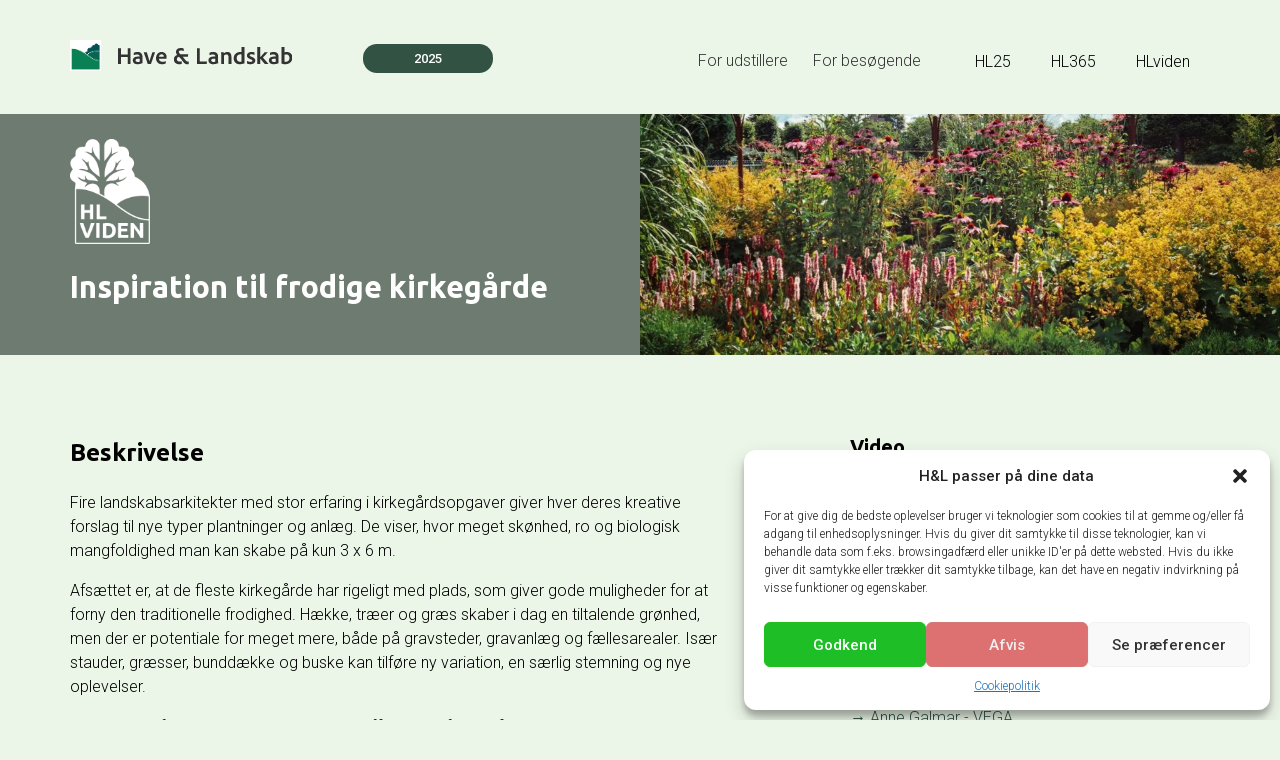

--- FILE ---
content_type: text/html; charset=UTF-8
request_url: https://www.haveoglandskab.dk/viden/inspiration-til-frodige-kirkegaarde/
body_size: 10524
content:
<!doctype html><html lang="da-DK"><head><meta charset="utf-8"><meta http-equiv="x-ua-compatible" content="ie=edge"><meta name="viewport" content="width=device-width, initial-scale=1"><meta name='robots' content='index, follow, max-image-preview:large, max-snippet:-1, max-video-preview:-1' /><style>img:is([sizes="auto" i],[sizes^="auto," i]){contain-intrinsic-size:3000px 1500px}</style><title>Inspiration til frodige kirkegårde - Have&amp;Landskab</title><link rel="canonical" href="https://www.haveoglandskab.dk/viden/inspiration-til-frodige-kirkegaarde/" /><meta property="og:locale" content="da_DK" /><meta property="og:type" content="article" /><meta property="og:title" content="Inspiration til frodige kirkegårde - Have&amp;Landskab" /><meta property="og:description" content="Fire landskabsarkitekter med stor erfaring i kirkegårdsopgaver giver hver deres kreative forslag til nye typer plantninger og anlæg. De viser, hvor meget skønhed, ro og biologisk mangfoldighed man kan skabe på kun 3 x 6 m. Afsættet er, at de... Læs mere" /><meta property="og:url" content="https://www.haveoglandskab.dk/viden/inspiration-til-frodige-kirkegaarde/" /><meta property="og:site_name" content="Have&amp;Landskab" /><meta property="article:modified_time" content="2023-09-16T06:44:17+00:00" /><meta property="og:image" content="https://www.haveoglandskab.dk/wp-content/uploads/2023/06/Ribe-kirkegaard2.jpg" /><meta property="og:image:width" content="1920" /><meta property="og:image:height" content="806" /><meta property="og:image:type" content="image/jpeg" /><meta name="twitter:card" content="summary_large_image" /><meta name="twitter:label1" content="Estimeret læsetid" /><meta name="twitter:data1" content="1 minut" /> <script type="application/ld+json" class="yoast-schema-graph">{"@context":"https://schema.org","@graph":[{"@type":"WebPage","@id":"https://www.haveoglandskab.dk/viden/inspiration-til-frodige-kirkegaarde/","url":"https://www.haveoglandskab.dk/viden/inspiration-til-frodige-kirkegaarde/","name":"Inspiration til frodige kirkegårde - Have&amp;Landskab","isPartOf":{"@id":"https://www.haveoglandskab.dk/#website"},"primaryImageOfPage":{"@id":"https://www.haveoglandskab.dk/viden/inspiration-til-frodige-kirkegaarde/#primaryimage"},"image":{"@id":"https://www.haveoglandskab.dk/viden/inspiration-til-frodige-kirkegaarde/#primaryimage"},"thumbnailUrl":"https://www.haveoglandskab.dk/wp-content/uploads/2023/06/Ribe-kirkegaard2.jpg","datePublished":"2023-08-02T16:49:40+00:00","dateModified":"2023-09-16T06:44:17+00:00","breadcrumb":{"@id":"https://www.haveoglandskab.dk/viden/inspiration-til-frodige-kirkegaarde/#breadcrumb"},"inLanguage":"da-DK","potentialAction":[{"@type":"ReadAction","target":["https://www.haveoglandskab.dk/viden/inspiration-til-frodige-kirkegaarde/"]}]},{"@type":"ImageObject","inLanguage":"da-DK","@id":"https://www.haveoglandskab.dk/viden/inspiration-til-frodige-kirkegaarde/#primaryimage","url":"https://www.haveoglandskab.dk/wp-content/uploads/2023/06/Ribe-kirkegaard2.jpg","contentUrl":"https://www.haveoglandskab.dk/wp-content/uploads/2023/06/Ribe-kirkegaard2.jpg","width":1920,"height":806},{"@type":"BreadcrumbList","@id":"https://www.haveoglandskab.dk/viden/inspiration-til-frodige-kirkegaarde/#breadcrumb","itemListElement":[{"@type":"ListItem","position":1,"name":"Home","item":"https://www.haveoglandskab.dk/"},{"@type":"ListItem","position":2,"name":"Viden for fagfolk","item":"https://www.haveoglandskab.dk/viden/"},{"@type":"ListItem","position":3,"name":"Inspiration til frodige kirkegårde"}]},{"@type":"WebSite","@id":"https://www.haveoglandskab.dk/#website","url":"https://www.haveoglandskab.dk/","name":"Have & Landskab","description":"Danmarks største fagudstilling for den grønne branche","potentialAction":[{"@type":"SearchAction","target":{"@type":"EntryPoint","urlTemplate":"https://www.haveoglandskab.dk/?s={search_term_string}"},"query-input":{"@type":"PropertyValueSpecification","valueRequired":true,"valueName":"search_term_string"}}],"inLanguage":"da-DK"}]}</script> <link rel='dns-prefetch' href='//cdnjs.cloudflare.com' /><link data-optimized="1" rel='stylesheet' id='wp-block-library-css' href='https://www.haveoglandskab.dk/wp-content/litespeed/css/0dd66c056179480bf3b90cbf34924206.css?ver=3ab8e' type='text/css' media='all' /><style id='classic-theme-styles-inline-css' type='text/css'>/*! This file is auto-generated */
.wp-block-button__link{color:#fff;background-color:#32373c;border-radius:9999px;box-shadow:none;text-decoration:none;padding:calc(.667em + 2px) calc(1.333em + 2px);font-size:1.125em}.wp-block-file__button{background:#32373c;color:#fff;text-decoration:none}</style><style id='global-styles-inline-css' type='text/css'>:root{--wp--preset--aspect-ratio--square:1;--wp--preset--aspect-ratio--4-3:4/3;--wp--preset--aspect-ratio--3-4:3/4;--wp--preset--aspect-ratio--3-2:3/2;--wp--preset--aspect-ratio--2-3:2/3;--wp--preset--aspect-ratio--16-9:16/9;--wp--preset--aspect-ratio--9-16:9/16;--wp--preset--color--black:#000;--wp--preset--color--cyan-bluish-gray:#abb8c3;--wp--preset--color--white:#fff;--wp--preset--color--pale-pink:#f78da7;--wp--preset--color--vivid-red:#cf2e2e;--wp--preset--color--luminous-vivid-orange:#ff6900;--wp--preset--color--luminous-vivid-amber:#fcb900;--wp--preset--color--light-green-cyan:#7bdcb5;--wp--preset--color--vivid-green-cyan:#00d084;--wp--preset--color--pale-cyan-blue:#8ed1fc;--wp--preset--color--vivid-cyan-blue:#0693e3;--wp--preset--color--vivid-purple:#9b51e0;--wp--preset--gradient--vivid-cyan-blue-to-vivid-purple:linear-gradient(135deg,rgba(6,147,227,1) 0%,#9b51e0 100%);--wp--preset--gradient--light-green-cyan-to-vivid-green-cyan:linear-gradient(135deg,#7adcb4 0%,#00d082 100%);--wp--preset--gradient--luminous-vivid-amber-to-luminous-vivid-orange:linear-gradient(135deg,rgba(252,185,0,1) 0%,rgba(255,105,0,1) 100%);--wp--preset--gradient--luminous-vivid-orange-to-vivid-red:linear-gradient(135deg,rgba(255,105,0,1) 0%,#cf2e2e 100%);--wp--preset--gradient--very-light-gray-to-cyan-bluish-gray:linear-gradient(135deg,#eee 0%,#a9b8c3 100%);--wp--preset--gradient--cool-to-warm-spectrum:linear-gradient(135deg,#4aeadc 0%,#9778d1 20%,#cf2aba 40%,#ee2c82 60%,#fb6962 80%,#fef84c 100%);--wp--preset--gradient--blush-light-purple:linear-gradient(135deg,#ffceec 0%,#9896f0 100%);--wp--preset--gradient--blush-bordeaux:linear-gradient(135deg,#fecda5 0%,#fe2d2d 50%,#6b003e 100%);--wp--preset--gradient--luminous-dusk:linear-gradient(135deg,#ffcb70 0%,#c751c0 50%,#4158d0 100%);--wp--preset--gradient--pale-ocean:linear-gradient(135deg,#fff5cb 0%,#b6e3d4 50%,#33a7b5 100%);--wp--preset--gradient--electric-grass:linear-gradient(135deg,#caf880 0%,#71ce7e 100%);--wp--preset--gradient--midnight:linear-gradient(135deg,#020381 0%,#2874fc 100%);--wp--preset--font-size--small:13px;--wp--preset--font-size--medium:20px;--wp--preset--font-size--large:36px;--wp--preset--font-size--x-large:42px;--wp--preset--spacing--20:.44rem;--wp--preset--spacing--30:.67rem;--wp--preset--spacing--40:1rem;--wp--preset--spacing--50:1.5rem;--wp--preset--spacing--60:2.25rem;--wp--preset--spacing--70:3.38rem;--wp--preset--spacing--80:5.06rem;--wp--preset--shadow--natural:6px 6px 9px rgba(0,0,0,.2);--wp--preset--shadow--deep:12px 12px 50px rgba(0,0,0,.4);--wp--preset--shadow--sharp:6px 6px 0px rgba(0,0,0,.2);--wp--preset--shadow--outlined:6px 6px 0px -3px rgba(255,255,255,1),6px 6px rgba(0,0,0,1);--wp--preset--shadow--crisp:6px 6px 0px rgba(0,0,0,1)}:where(.is-layout-flex){gap:.5em}:where(.is-layout-grid){gap:.5em}body .is-layout-flex{display:flex}.is-layout-flex{flex-wrap:wrap;align-items:center}.is-layout-flex>:is(*,div){margin:0}body .is-layout-grid{display:grid}.is-layout-grid>:is(*,div){margin:0}:where(.wp-block-columns.is-layout-flex){gap:2em}:where(.wp-block-columns.is-layout-grid){gap:2em}:where(.wp-block-post-template.is-layout-flex){gap:1.25em}:where(.wp-block-post-template.is-layout-grid){gap:1.25em}.has-black-color{color:var(--wp--preset--color--black) !important}.has-cyan-bluish-gray-color{color:var(--wp--preset--color--cyan-bluish-gray) !important}.has-white-color{color:var(--wp--preset--color--white) !important}.has-pale-pink-color{color:var(--wp--preset--color--pale-pink) !important}.has-vivid-red-color{color:var(--wp--preset--color--vivid-red) !important}.has-luminous-vivid-orange-color{color:var(--wp--preset--color--luminous-vivid-orange) !important}.has-luminous-vivid-amber-color{color:var(--wp--preset--color--luminous-vivid-amber) !important}.has-light-green-cyan-color{color:var(--wp--preset--color--light-green-cyan) !important}.has-vivid-green-cyan-color{color:var(--wp--preset--color--vivid-green-cyan) !important}.has-pale-cyan-blue-color{color:var(--wp--preset--color--pale-cyan-blue) !important}.has-vivid-cyan-blue-color{color:var(--wp--preset--color--vivid-cyan-blue) !important}.has-vivid-purple-color{color:var(--wp--preset--color--vivid-purple) !important}.has-black-background-color{background-color:var(--wp--preset--color--black) !important}.has-cyan-bluish-gray-background-color{background-color:var(--wp--preset--color--cyan-bluish-gray) !important}.has-white-background-color{background-color:var(--wp--preset--color--white) !important}.has-pale-pink-background-color{background-color:var(--wp--preset--color--pale-pink) !important}.has-vivid-red-background-color{background-color:var(--wp--preset--color--vivid-red) !important}.has-luminous-vivid-orange-background-color{background-color:var(--wp--preset--color--luminous-vivid-orange) !important}.has-luminous-vivid-amber-background-color{background-color:var(--wp--preset--color--luminous-vivid-amber) !important}.has-light-green-cyan-background-color{background-color:var(--wp--preset--color--light-green-cyan) !important}.has-vivid-green-cyan-background-color{background-color:var(--wp--preset--color--vivid-green-cyan) !important}.has-pale-cyan-blue-background-color{background-color:var(--wp--preset--color--pale-cyan-blue) !important}.has-vivid-cyan-blue-background-color{background-color:var(--wp--preset--color--vivid-cyan-blue) !important}.has-vivid-purple-background-color{background-color:var(--wp--preset--color--vivid-purple) !important}.has-black-border-color{border-color:var(--wp--preset--color--black) !important}.has-cyan-bluish-gray-border-color{border-color:var(--wp--preset--color--cyan-bluish-gray) !important}.has-white-border-color{border-color:var(--wp--preset--color--white) !important}.has-pale-pink-border-color{border-color:var(--wp--preset--color--pale-pink) !important}.has-vivid-red-border-color{border-color:var(--wp--preset--color--vivid-red) !important}.has-luminous-vivid-orange-border-color{border-color:var(--wp--preset--color--luminous-vivid-orange) !important}.has-luminous-vivid-amber-border-color{border-color:var(--wp--preset--color--luminous-vivid-amber) !important}.has-light-green-cyan-border-color{border-color:var(--wp--preset--color--light-green-cyan) !important}.has-vivid-green-cyan-border-color{border-color:var(--wp--preset--color--vivid-green-cyan) !important}.has-pale-cyan-blue-border-color{border-color:var(--wp--preset--color--pale-cyan-blue) !important}.has-vivid-cyan-blue-border-color{border-color:var(--wp--preset--color--vivid-cyan-blue) !important}.has-vivid-purple-border-color{border-color:var(--wp--preset--color--vivid-purple) !important}.has-vivid-cyan-blue-to-vivid-purple-gradient-background{background:var(--wp--preset--gradient--vivid-cyan-blue-to-vivid-purple) !important}.has-light-green-cyan-to-vivid-green-cyan-gradient-background{background:var(--wp--preset--gradient--light-green-cyan-to-vivid-green-cyan) !important}.has-luminous-vivid-amber-to-luminous-vivid-orange-gradient-background{background:var(--wp--preset--gradient--luminous-vivid-amber-to-luminous-vivid-orange) !important}.has-luminous-vivid-orange-to-vivid-red-gradient-background{background:var(--wp--preset--gradient--luminous-vivid-orange-to-vivid-red) !important}.has-very-light-gray-to-cyan-bluish-gray-gradient-background{background:var(--wp--preset--gradient--very-light-gray-to-cyan-bluish-gray) !important}.has-cool-to-warm-spectrum-gradient-background{background:var(--wp--preset--gradient--cool-to-warm-spectrum) !important}.has-blush-light-purple-gradient-background{background:var(--wp--preset--gradient--blush-light-purple) !important}.has-blush-bordeaux-gradient-background{background:var(--wp--preset--gradient--blush-bordeaux) !important}.has-luminous-dusk-gradient-background{background:var(--wp--preset--gradient--luminous-dusk) !important}.has-pale-ocean-gradient-background{background:var(--wp--preset--gradient--pale-ocean) !important}.has-electric-grass-gradient-background{background:var(--wp--preset--gradient--electric-grass) !important}.has-midnight-gradient-background{background:var(--wp--preset--gradient--midnight) !important}.has-small-font-size{font-size:var(--wp--preset--font-size--small) !important}.has-medium-font-size{font-size:var(--wp--preset--font-size--medium) !important}.has-large-font-size{font-size:var(--wp--preset--font-size--large) !important}.has-x-large-font-size{font-size:var(--wp--preset--font-size--x-large) !important}:where(.wp-block-post-template.is-layout-flex){gap:1.25em}:where(.wp-block-post-template.is-layout-grid){gap:1.25em}:where(.wp-block-columns.is-layout-flex){gap:2em}:where(.wp-block-columns.is-layout-grid){gap:2em}:root :where(.wp-block-pullquote){font-size:1.5em;line-height:1.6}</style><link data-optimized="1" rel='stylesheet' id='cmplz-general-css' href='https://www.haveoglandskab.dk/wp-content/litespeed/css/4d41e50c29b4a12a607db0f079427e88.css?ver=a5e1f' type='text/css' media='all' /> <script type="text/javascript" src="https://www.haveoglandskab.dk/wp/wp-includes/js/jquery/jquery.min.js?ver=3.7.1" id="jquery-core-js"></script> <script type="text/javascript" src="https://www.haveoglandskab.dk/wp/wp-includes/js/jquery/jquery-migrate.min.js?ver=3.4.1" id="jquery-migrate-js"></script> <script type="text/javascript" src="//cdnjs.cloudflare.com/ajax/libs/jquery-easing/1.4.1/jquery.easing.min.js?ver=6.7.4" id="jquery-easing-js"></script> <link rel="https://api.w.org/" href="https://www.haveoglandskab.dk/wp-json/" /><link rel="alternate" title="JSON" type="application/json" href="https://www.haveoglandskab.dk/wp-json/wp/v2/vidensportal/19612" /><link rel="EditURI" type="application/rsd+xml" title="RSD" href="https://www.haveoglandskab.dk/wp/xmlrpc.php?rsd" /><link rel='shortlink' href='https://www.haveoglandskab.dk/?p=19612' /><link rel="alternate" title="oEmbed (JSON)" type="application/json+oembed" href="https://www.haveoglandskab.dk/wp-json/oembed/1.0/embed?url=https%3A%2F%2Fwww.haveoglandskab.dk%2Fviden%2Finspiration-til-frodige-kirkegaarde%2F" /><link rel="alternate" title="oEmbed (XML)" type="text/xml+oembed" href="https://www.haveoglandskab.dk/wp-json/oembed/1.0/embed?url=https%3A%2F%2Fwww.haveoglandskab.dk%2Fviden%2Finspiration-til-frodige-kirkegaarde%2F&#038;format=xml" /><meta name="generator" content="performance-lab 3.7.0; plugins: webp-uploads"><meta name="generator" content="webp-uploads 2.4.0"> <script type="text/javascript">(function(url){
	if(/(?:Chrome\/26\.0\.1410\.63 Safari\/537\.31|WordfenceTestMonBot)/.test(navigator.userAgent)){ return; }
	var addEvent = function(evt, handler) {
		if (window.addEventListener) {
			document.addEventListener(evt, handler, false);
		} else if (window.attachEvent) {
			document.attachEvent('on' + evt, handler);
		}
	};
	var removeEvent = function(evt, handler) {
		if (window.removeEventListener) {
			document.removeEventListener(evt, handler, false);
		} else if (window.detachEvent) {
			document.detachEvent('on' + evt, handler);
		}
	};
	var evts = 'contextmenu dblclick drag dragend dragenter dragleave dragover dragstart drop keydown keypress keyup mousedown mousemove mouseout mouseover mouseup mousewheel scroll'.split(' ');
	var logHuman = function() {
		if (window.wfLogHumanRan) { return; }
		window.wfLogHumanRan = true;
		var wfscr = document.createElement('script');
		wfscr.type = 'text/javascript';
		wfscr.async = true;
		wfscr.src = url + '&r=' + Math.random();
		(document.getElementsByTagName('head')[0]||document.getElementsByTagName('body')[0]).appendChild(wfscr);
		for (var i = 0; i < evts.length; i++) {
			removeEvent(evts[i], logHuman);
		}
	};
	for (var i = 0; i < evts.length; i++) {
		addEvent(evts[i], logHuman);
	}
})('//www.haveoglandskab.dk/?wordfence_lh=1&hid=A194EF8B5486E06B581AE714BE2C8DCF');</script> <style>.cmplz-hidden{display:none !important}</style><link rel="shortcut icon" href="/favicon.ico" type="image/x-icon" /><link data-optimized="1" rel="stylesheet" id="hl21"  href="https://www.haveoglandskab.dk/wp-content/litespeed/css/7faae6c1adb3c4bad3b137fea8d01f91.css?ver=01f91" type="text/css" media="all" /><link data-optimized="1" rel="stylesheet" id="hl21"  href="https://www.haveoglandskab.dk/wp-content/litespeed/css/46575e27acb4db33ba694c7449038578.css?ver=38578" type="text/css" media="all" />
 <script>(function(w,d,s,l,i){w[l]=w[l]||[];w[l].push({'gtm.start':
	new Date().getTime(),event:'gtm.js'});var f=d.getElementsByTagName(s)[0],
	j=d.createElement(s),dl=l!='dataLayer'?'&l='+l:'';j.async=true;j.src=
	'https://www.googletagmanager.com/gtm.js?id='+i+dl;f.parentNode.insertBefore(j,f);
	})(window,document,'script','dataLayer','GTM-T5BB6P33');</script>  <script src="https://www.haveoglandskab.dk/wp-content/themes/hl21/js/modal-video.js"></script> <script id="mcjs">!function(c,h,i,m,p){m=c.createElement(h),p=c.getElementsByTagName(h)[0],m.async=1,m.src=i,p.parentNode.insertBefore(m,p)}(document,"script","https://chimpstatic.com/mcjs-connected/js/users/b23e9fcadcb4c2000eb875c33/125132b7a7181665231cf4b37.js");</script> </head><body data-rsssl=1 class="vidensportal-template-default single single-vidensportal postid-19612 inspiration-til-frodige-kirkegaarde sidebar-primary">
<!--[if IE]><div class="alert alert-warning">
You are using an <strong>outdated</strong> browser. Please <a href="http://browsehappy.com/">upgrade your browser</a> to improve your experience.</div>
<![endif]-->
<noscript><iframe src="https://www.googletagmanager.com/ns.html?id=GTM-T5BB6P33"
height="0" width="0" style="display:none;visibility:hidden"></iframe></noscript><div class="hl-21-mobile-menu"><ul><li>HL25</li><ul class="hl-mobile-2nd-lvl"><li>- <a href="https://www.haveoglandskab.dk/for-udstillere/">For udstillere</a></li><li>- <a href="https://www.haveoglandskab.dk/for-besoegende/">For besøgende</a></li><li>- <a href="https://www.haveoglandskab.dk/for-studerende/">For studerende</a></li><li>- <a href="https://www.haveoglandskab.dk/udstillere/">Se udstillere</a></li><li>- <a href="https://www.haveoglandskab.dk/standplan-hl25/">Standplan HL25</a></li><li>- <a href="https://www.haveoglandskab.dk/nyheder/">Nyheder</a></li><li>- <a href="https://www.haveoglandskab.dk/program/">Se hele programmet</a></li><li>- <a href="https://www.haveoglandskab.dk/presse-foto/">Presse</a></li></ul><li>HL365</li><ul class="hl-mobile-2nd-lvl"><li>- <a href="https://www.haveoglandskab.dk/hl365/">Kommende aktiviteter</a></li><li>- <a href="https://www.haveoglandskab.dk/hl365/#tidligere-aktiviteter">Tidligere aktiviteter</a></li></ul><li>HLviden</li><ul class="hl-mobile-2nd-lvl"><li>- <a href="https://www.haveoglandskab.dk/viden/">Alle artikler</a></li><li>- <a href="https://www.haveoglandskab.dk/indsend-vidensartikel/">Spørg eksperterne</a></li></ul><li><a href="https://www.haveoglandskab.dk/om-os/">Om HL</a></li><li><a href="https://www.haveoglandskab.dk/event/have-landskab-23/" class="hl21-header-cta-orange">BOOK STAND</a></li></ul></div><header class="hl21-hide-on-mobile"><div class="container-fluid"><div class="container"><div class="row"><div class="col-md-3"><a href="/"><img src="https://www.haveoglandskab.dk/wp-content/themes/hl21/images/hl21logo.svg" alt="Have & Landskab Logo"></a></div><div class="col-md-2"><div class="hl21-dates-container">2025</div></div><div class="col-md-7"><div class="hl21-menu-container" style="float:left;"><ul><li ><a href="/for-udstillere/">For udstillere</a></li><li ><a href="/for-besoegende/">For besøgende</a></li></ul></div><div class="hl21-dropdown-menu-container"><div class="dropdown">
<button class="dropbtn">HL25</button><div class="dropdown-content">
<a href="https://www.haveoglandskab.dk/for-udstillere/">For udstillere</a>
<a href="https://www.haveoglandskab.dk/for-besoegende/">For besøgende</a>
<a href="https://www.haveoglandskab.dk/for-studerende/">For studerende</a>
<a href="https://www.haveoglandskab.dk/udstillere/">Se udstillere HL25</a>
<a href="https://www.haveoglandskab.dk/standplan-hl25/">Standplan HL25</a>
<a href="https://www.haveoglandskab.dk/nyheder/">Nyheder</a>
<a href="https://www.haveoglandskab.dk/program/">Se hele programmet</a>
<a href="https://www.haveoglandskab.dk/presse-foto/">Presse</a></div></div><div class="dropdown">
<button class="dropbtn">HL365</button><div class="dropdown-content">
<a href="https://www.haveoglandskab.dk/hl365/">Kommende aktiviteter</a>
<a href="https://www.haveoglandskab.dk/hl365/#tidligere-aktiviteter">Tidligere aktiviteter</a></div></div><div class="dropdown">
<button class="dropbtn">HLviden</button><div class="dropdown-content">
<a href="https://www.haveoglandskab.dk/viden/">Alle artikler</a>
<a href="https://www.haveoglandskab.dk/spoergehjoernet/">Spørg eksperterne</a></div></div></div></div></div></div></div></header><header class="hl21-hide-on-desktop"><div class="container-fluid"><div class="container"><div class="row"><div class="col-xs-6"><a href="/"><img class="mobile-logo" src="https://www.haveoglandskab.dk/wp-content/themes/hl21/images/hl21logo.svg" alt="Have & Landskab Logo"></a></div><div class="col-xs-6"><div class="hl21-menu-container-mobile"><div id="nav-icon3">
<span></span>
<span></span>
<span></span>
<span></span></div></div></div></div></div></div></header><div class="container-fluid hl21-hero-left" style="background: url(https://www.haveoglandskab.dk/wp-content/uploads/2023/06/Ribe-kirkegaard2.jpg) top; -webkit-background-size: cover;-moz-background-size: cover;-o-background-size: cover;background-size: cover;"><div class="hl21-overlay"></div><div class="container"><div class="row"><div class="col-md-6"><h1>Inspiration til frodige kirkegårde</h1><h2></h2><div class="hl21-hero-cta-container-left"></div></div><div class="col-md-6"></div></div></div></div><div class="container-fluid hl21-page"><div class="container"><div class="row"><div class="col-md-12"><div class="hl21-section-padding-single"><style>.hl21-hero-left,.hl21-page{display:none !important}.is-search-input{border-radius:30px !important;padding:30px !important}.is-search-submit{display:none}.is-form-style.is-form-style-3 label{width:100% !important}.h2-sub-header-hl{font-size:17px;font-weight:400}.h2-sub-header-hl-main{font-weight:700;font-size:20px}.hl21-hero-cta-container-hlvideo{padding-top:15px;padding-bottom:35px}</style></div></div></div></div></div><div class="container-fluid hl21-hero-3delt-top" style="background-image: url(https://www.haveoglandskab.dk/wp-content/uploads/2023/06/Ribe-kirkegaard2-1024x430.jpg); background-color: #6e7b71 !important;"><div class="container"><div class="row"><div class="col-md-6 hl21-hero-3delt-title">
<a href="/viden/"><img src="https://www.haveoglandskab.dk/wp-content/uploads/2022/11/HLviden_logo_2022.png"></a><h1>Inspiration til frodige kirkegårde</h1></div></div></div></div><div class="container" style="padding-bottom:80px; padding-top:60px;"><div class="row"><div class="entry-content col-md-7" style="padding-bottom:50px;"><h2>Beskrivelse</h2><p>Fire landskabsarkitekter med stor erfaring i kirkegårdsopgaver giver hver deres kreative forslag til nye typer plantninger og anlæg. De viser, hvor meget skønhed, ro og biologisk mangfoldighed man kan skabe på kun 3 x 6 m.</p><p>Afsættet er, at de fleste kirkegårde har rigeligt med plads, som giver gode muligheder for at forny den traditionelle frodighed. Hække, træer og græs skaber i dag en tiltalende grønhed, men der er potentiale for meget mere, både på gravsteder, gravanlæg og fællesarealer. Især stauder, græsser, bunddække og buske kan tilføre ny variation, en særlig stemning og nye oplevelser.</p><p>Det kan give folk lyst til at blive længere og få glæde af kirkegårdens rolle som mindehave og terapeutisk rum. Variation i plantevalg og design er også til nytte for naturen, fordi det skaber flere levesteder.</p><p>I kataloget beskriver landskabsarkitekterne deres visioner og løsninger – til inspiration for alle kirkegårdsledere, gravere og menighedsråd.</p></div><div class="col-md-1"></div><div class="entry-content col-md-4"><h2 class="h2-sub-header-hl-main">Video</h2><div class="hl21-hero-cta-container-hlvideo">
<a class="hl21-hero-cta-orange" target="_blank" href="https://youtu.be/SWHjYlEkaL8">Se video – klik her</a></div><h2 class="h2-sub-header-hl" style="margin-top:35px; margin-bottom: 5px;">Katalog: Inspiration til frodige kirkegårde</h2>
<a style="text-decoration: underline;" target="_blank" href="https://www.haveoglandskab.dk/wp-content/uploads/2023/08/Have-Landskab-Kirkegaard-A4-web.pdf">→ Hent inspirationskataloget</a><h2 class="h2-sub-header-hl" style="margin-top:35px; margin-bottom: 5px;">Faglig Forum - Oplæg</h2>
<a style="text-decoration: underline;" target="_blank" href="https://www.haveoglandskab.dk/wp-content/uploads/2023/09/AnneGalmar.pdf">→ Anne Galmar - VEGA</a><h2 class="h2-sub-header-hl" style="margin-top:35px; margin-bottom: 5px;">Faglig Forum - Oplæg</h2>
<a style="text-decoration: underline;" target="_blank" href="https://www.haveoglandskab.dk/wp-content/uploads/2023/09/AnneStausholm.pdf">→ Anne Stausholm - Anne Stausholm Landskab </a><h2 class="h2-sub-header-hl" style="margin-top:35px; margin-bottom: 5px;">Faglig Forum - Oplæg</h2>
<a style="text-decoration: underline;" target="_blank" href="https://www.haveoglandskab.dk/wp-content/uploads/2023/09/CarstenSoelund.pdf">→ Carsten Sølund - Nygaards Planteskole</a><h2 class="h2-sub-header-hl" style="margin-top:35px; margin-bottom: 5px;">Faglig Forum - Oplæg</h2>
<a style="text-decoration: underline;" target="_blank" href="https://www.haveoglandskab.dk/wp-content/uploads/2023/09/HanneGerken.pdf">→ Hanne Gerken - Ribe Kirkegårde</a><h2 class="h2-sub-header-hl" style="margin-top:35px; margin-bottom: 5px;">Faglig Forum - Oplæg</h2>
<a style="text-decoration: underline;" target="_blank" href="https://www.haveoglandskab.dk/wp-content/uploads/2023/09/JohnLykkedal_opd.pdf">→ John Lykkedal - Gislev Ellested kirkegårde &amp; Næstformand FAKK</a><h2 class="h2-sub-header-hl" style="margin-top:35px; margin-bottom: 5px;">Faglig Forum - Oplæg</h2>
<a style="text-decoration: underline;" target="_blank" href="https://www.haveoglandskab.dk/wp-content/uploads/2023/09/MichaelSmidemann_PDF.pdf">→ Michael Smidemann - Holstebro Kirkegårde og Krematorium</a><h2 class="h2-sub-header-hl" style="margin-top:35px; margin-bottom: 5px;">Faglig Forum - Oplæg</h2>
<a style="text-decoration: underline;" target="_blank" href="https://www.haveoglandskab.dk/wp-content/uploads/2023/09/SigneMoos.pdf">→ Signe Moos - MOOS LANDSKABER</a></div></div></div></div></div></div></div><footer class="footer"><div class="container-fluid"><div class="container"><div class="row"><div class="col-md-3"><h3>Have & Landskab</h3><p>Kokholm 3A, 1. mf.<br>6000 Kolding<br>CVR: 27827934</p><div class="hl21-some-icons-container">
<a href="https://www.instagram.com/haveoglandskab/" target="_blank"><img src="https://www.haveoglandskab.dk/wp-content/themes/hl21/images/icon-instagram.svg" alt="Instagram logo"></a>
<a href="https://www.linkedin.com/in/haveoglandskab/" target="_blank"><img src="https://www.haveoglandskab.dk/wp-content/themes/hl21/images/icon-linkedin.svg" alt="LinkedIn logo"></a>
<a href="https://www.facebook.com/HaveogLandskab/" target="_blank"><img src="https://www.haveoglandskab.dk/wp-content/themes/hl21/images/icon-facebook.svg" alt="Facebook logo"></a></div></div><div class="col-md-3"><h4>Udstilling og besøg</h4><p>Ledreborg Slot<br>Ledreborg Alle 2<br>4320 Lejre</p><h4>Administration</h4><p>Dina Overgaard<br>hl@haveoglandskab.dk<br>(+45) 53 60 38 30</p><h4>Bogholderi</h4><p>Kontakt: Annette Hansen<br>sekretariat@haveoglandskab.dk<br>(+45) 39 17 89 52</p></div><div class="col-md-3"><h4>Information</h4><ul class="hl21-footer-menu"><li><a href="/nyheder/">Nyheder</a></li><li><a href="/presse-foto/">Presse & foto</a></li><li><a href="/om-os/">Om os</a></li><li class="spacing"></li><li><a href="/praktisk-information/">Praktisk information</a></li><li class="spacing"></li><li><a href="https://www.haveoglandskab.dk/wp-content/uploads/2025/05/Betingelser-HL25.pdf">Betingelser</a></li><li><a href="https://www.haveoglandskab.dk/wp-content/uploads/2022/10/HL23_privatlivspolitik.pdf">Privatlivspolitik</a></li><li><a href="https://www.haveoglandskab.dk/wp-content/uploads/2024/09/copyright.pdf">Copyright</a></li></ul></div><div class="col-md-3"><h4>Nyhedsbrev</h4><p>Tilmeld dig vores nyhedsbrev</p><div id="mc_embed_signup"><form action="https://haveoglandskab.us7.list-manage.com/subscribe/post?u=b23e9fcadcb4c2000eb875c33&amp;id=dd80b7b473" method="post" id="mc-embedded-subscribe-form" name="mc-embedded-subscribe-form" class="validate" target="_blank" novalidate><div id="mc_embed_signup_scroll">
<input type="email" value="" name="EMAIL" class="hl21-mailc-email" id="mce-EMAIL" placeholder="Email" required autocomplete="on"><div style="position: absolute; left: -5000px;" aria-hidden="true"><input type="text" name="b_b23e9fcadcb4c2000eb875c33_dd80b7b473" tabindex="-1" value=""></div><div class="clear"><input type="submit" value="→" name="subscribe" id="mc-embedded-subscribe" class="hl21-mailchimp-button"></div></div></form></div></div></div></div></div></footer> <script>jQuery(document).ready(function(){
	jQuery('#nav-icon1,#nav-icon2,#nav-icon3,#nav-icon4').click(function(){
		jQuery(this).toggleClass('open');
		jQuery(".hl-21-mobile-menu").fadeToggle("fast");
	});
});</script> <div id="cmplz-cookiebanner-container"><div class="cmplz-cookiebanner cmplz-hidden banner-1 banner-a optin cmplz-bottom-right cmplz-categories-type-view-preferences" aria-modal="true" data-nosnippet="true" role="dialog" aria-live="polite" aria-labelledby="cmplz-header-1-optin" aria-describedby="cmplz-message-1-optin"><div class="cmplz-header"><div class="cmplz-logo"></div><div class="cmplz-title" id="cmplz-header-1-optin">H&L passer på dine data</div><div class="cmplz-close" tabindex="0" role="button" aria-label="Luk dialog">
<svg aria-hidden="true" focusable="false" data-prefix="fas" data-icon="times" class="svg-inline--fa fa-times fa-w-11" role="img" xmlns="http://www.w3.org/2000/svg" viewBox="0 0 352 512"><path fill="currentColor" d="M242.72 256l100.07-100.07c12.28-12.28 12.28-32.19 0-44.48l-22.24-22.24c-12.28-12.28-32.19-12.28-44.48 0L176 189.28 75.93 89.21c-12.28-12.28-32.19-12.28-44.48 0L9.21 111.45c-12.28 12.28-12.28 32.19 0 44.48L109.28 256 9.21 356.07c-12.28 12.28-12.28 32.19 0 44.48l22.24 22.24c12.28 12.28 32.2 12.28 44.48 0L176 322.72l100.07 100.07c12.28 12.28 32.2 12.28 44.48 0l22.24-22.24c12.28-12.28 12.28-32.19 0-44.48L242.72 256z"></path></svg></div></div><div class="cmplz-divider cmplz-divider-header"></div><div class="cmplz-body"><div class="cmplz-message" id="cmplz-message-1-optin">For at give dig de bedste oplevelser bruger vi teknologier som cookies til at gemme og/eller få adgang til enhedsoplysninger. Hvis du giver dit samtykke til disse teknologier, kan vi behandle data som f.eks. browsingadfærd eller unikke ID'er på dette websted. Hvis du ikke giver dit samtykke eller trækker dit samtykke tilbage, kan det have en negativ indvirkning på visse funktioner og egenskaber.</div><div class="cmplz-categories">
<details class="cmplz-category cmplz-functional" >
<summary>
<span class="cmplz-category-header">
<span class="cmplz-category-title">Funktionsdygtig</span>
<span class='cmplz-always-active'>
<span class="cmplz-banner-checkbox">
<input type="checkbox"
id="cmplz-functional-optin"
data-category="cmplz_functional"
class="cmplz-consent-checkbox cmplz-functional"
size="40"
value="1"/>
<label class="cmplz-label" for="cmplz-functional-optin" tabindex="0"><span class="screen-reader-text">Funktionsdygtig</span></label>
</span>
Altid aktiv							</span>
<span class="cmplz-icon cmplz-open">
<svg xmlns="http://www.w3.org/2000/svg" viewBox="0 0 448 512"  height="18" ><path d="M224 416c-8.188 0-16.38-3.125-22.62-9.375l-192-192c-12.5-12.5-12.5-32.75 0-45.25s32.75-12.5 45.25 0L224 338.8l169.4-169.4c12.5-12.5 32.75-12.5 45.25 0s12.5 32.75 0 45.25l-192 192C240.4 412.9 232.2 416 224 416z"/></svg>
</span>
</span>
</summary><div class="cmplz-description">
<span class="cmplz-description-functional">Den tekniske lagring eller adgang er strengt nødvendig med det legitime formål at muliggøre brugen af en specifik tjeneste, som abonnenten eller brugeren udtrykkeligt har anmodet om, eller udelukkende med det formål at overføre en kommunikation via et elektronisk kommunikationsnet.</span></div>
</details><details class="cmplz-category cmplz-preferences" >
<summary>
<span class="cmplz-category-header">
<span class="cmplz-category-title">Præferencer</span>
<span class="cmplz-banner-checkbox">
<input type="checkbox"
id="cmplz-preferences-optin"
data-category="cmplz_preferences"
class="cmplz-consent-checkbox cmplz-preferences"
size="40"
value="1"/>
<label class="cmplz-label" for="cmplz-preferences-optin" tabindex="0"><span class="screen-reader-text">Præferencer</span></label>
</span>
<span class="cmplz-icon cmplz-open">
<svg xmlns="http://www.w3.org/2000/svg" viewBox="0 0 448 512"  height="18" ><path d="M224 416c-8.188 0-16.38-3.125-22.62-9.375l-192-192c-12.5-12.5-12.5-32.75 0-45.25s32.75-12.5 45.25 0L224 338.8l169.4-169.4c12.5-12.5 32.75-12.5 45.25 0s12.5 32.75 0 45.25l-192 192C240.4 412.9 232.2 416 224 416z"/></svg>
</span>
</span>
</summary><div class="cmplz-description">
<span class="cmplz-description-preferences">Den tekniske lagring eller adgang er nødvendig for det legitime formål at lagre præferencer, som abonnenten eller brugeren ikke har anmodet om.</span></div>
</details><details class="cmplz-category cmplz-statistics" >
<summary>
<span class="cmplz-category-header">
<span class="cmplz-category-title">Statistikker</span>
<span class="cmplz-banner-checkbox">
<input type="checkbox"
id="cmplz-statistics-optin"
data-category="cmplz_statistics"
class="cmplz-consent-checkbox cmplz-statistics"
size="40"
value="1"/>
<label class="cmplz-label" for="cmplz-statistics-optin" tabindex="0"><span class="screen-reader-text">Statistikker</span></label>
</span>
<span class="cmplz-icon cmplz-open">
<svg xmlns="http://www.w3.org/2000/svg" viewBox="0 0 448 512"  height="18" ><path d="M224 416c-8.188 0-16.38-3.125-22.62-9.375l-192-192c-12.5-12.5-12.5-32.75 0-45.25s32.75-12.5 45.25 0L224 338.8l169.4-169.4c12.5-12.5 32.75-12.5 45.25 0s12.5 32.75 0 45.25l-192 192C240.4 412.9 232.2 416 224 416z"/></svg>
</span>
</span>
</summary><div class="cmplz-description">
<span class="cmplz-description-statistics">Den tekniske lagring eller adgang, der udelukkende anvendes til statistiske formål.</span>
<span class="cmplz-description-statistics-anonymous">Den tekniske lagring eller adgang, der udelukkende anvendes til anonyme statistiske formål. Uden en stævning, frivillig overholdelse fra din internetudbyders side eller yderligere optegnelser fra en tredjepart kan oplysninger, der er gemt eller hentet til dette formål alene, normalt ikke bruges til at identificere dig.</span></div>
</details>
<details class="cmplz-category cmplz-marketing" >
<summary>
<span class="cmplz-category-header">
<span class="cmplz-category-title">Marketing</span>
<span class="cmplz-banner-checkbox">
<input type="checkbox"
id="cmplz-marketing-optin"
data-category="cmplz_marketing"
class="cmplz-consent-checkbox cmplz-marketing"
size="40"
value="1"/>
<label class="cmplz-label" for="cmplz-marketing-optin" tabindex="0"><span class="screen-reader-text">Marketing</span></label>
</span>
<span class="cmplz-icon cmplz-open">
<svg xmlns="http://www.w3.org/2000/svg" viewBox="0 0 448 512"  height="18" ><path d="M224 416c-8.188 0-16.38-3.125-22.62-9.375l-192-192c-12.5-12.5-12.5-32.75 0-45.25s32.75-12.5 45.25 0L224 338.8l169.4-169.4c12.5-12.5 32.75-12.5 45.25 0s12.5 32.75 0 45.25l-192 192C240.4 412.9 232.2 416 224 416z"/></svg>
</span>
</span>
</summary><div class="cmplz-description">
<span class="cmplz-description-marketing">Den tekniske lagring eller adgang er nødvendig for at oprette brugerprofiler med henblik på at sende reklamer eller for at spore brugeren på et websted eller på tværs af flere websteder med henblik på lignende markedsføringsformål.</span></div>
</details></div></div><div class="cmplz-links cmplz-information">
<a class="cmplz-link cmplz-manage-options cookie-statement" href="#" data-relative_url="#cmplz-manage-consent-container">Vælg muligheder</a>
<a class="cmplz-link cmplz-manage-third-parties cookie-statement" href="#" data-relative_url="#cmplz-cookies-overview">Manage services</a>
<a class="cmplz-link cmplz-manage-vendors tcf cookie-statement" href="#" data-relative_url="#cmplz-tcf-wrapper">Manage {vendor_count} vendors</a>
<a class="cmplz-link cmplz-external cmplz-read-more-purposes tcf" target="_blank" rel="noopener noreferrer nofollow" href="https://cookiedatabase.org/tcf/purposes/">Læs mere om disse formål</a></div><div class="cmplz-divider cmplz-footer"></div><div class="cmplz-buttons">
<button class="cmplz-btn cmplz-accept">Godkend</button>
<button class="cmplz-btn cmplz-deny">Afvis</button>
<button class="cmplz-btn cmplz-view-preferences">Se præferencer</button>
<button class="cmplz-btn cmplz-save-preferences">Gem præferencer</button>
<a class="cmplz-btn cmplz-manage-options tcf cookie-statement" href="#" data-relative_url="#cmplz-manage-consent-container">Se præferencer</a></div><div class="cmplz-links cmplz-documents">
<a class="cmplz-link cookie-statement" href="#" data-relative_url="">{title}</a>
<a class="cmplz-link privacy-statement" href="#" data-relative_url="">{title}</a>
<a class="cmplz-link impressum" href="#" data-relative_url="">{title}</a></div></div></div><div id="cmplz-manage-consent" data-nosnippet="true"><button class="cmplz-btn cmplz-hidden cmplz-manage-consent manage-consent-1">H&L passer på dine data</button></div><script type="text/javascript" src="https://www.haveoglandskab.dk/wp-content/themes/hl21/dist/scripts/main.js" id="sage/js-js"></script> <script type="text/javascript" id="cmplz-cookiebanner-js-extra">/*  */
var complianz = {"prefix":"cmplz_","user_banner_id":"1","set_cookies":[],"block_ajax_content":"","banner_version":"28","version":"7.1.5","store_consent":"","do_not_track_enabled":"","consenttype":"optin","region":"eu","geoip":"","dismiss_timeout":"","disable_cookiebanner":"","soft_cookiewall":"","dismiss_on_scroll":"","cookie_expiry":"365","url":"https:\/\/www.haveoglandskab.dk\/wp-json\/complianz\/v1\/","locale":"lang=da&locale=da_DK","set_cookies_on_root":"","cookie_domain":"","current_policy_id":"34","cookie_path":"\/","categories":{"statistics":"statistics","marketing":"marketing"},"tcf_active":"","placeholdertext":"Click to accept {category} cookies and enable this content","css_file":"https:\/\/www.haveoglandskab.dk\/wp-content\/uploads\/complianz\/css\/banner-{banner_id}-{type}.css?v=28","page_links":{"eu":{"cookie-statement":{"title":"Cookiepolitik ","url":"https:\/\/www.haveoglandskab.dk\/cookiepolitik-eu\/"}}},"tm_categories":"1","forceEnableStats":"1","preview":"","clean_cookies":"","aria_label":"Click to accept {category} cookies and enable this content"};
/*  */</script> <script defer type="text/javascript" src="https://www.haveoglandskab.dk/wp-content/plugins/complianz-gdpr/cookiebanner/js/complianz.min.js?ver=1734900545" id="cmplz-cookiebanner-js"></script> <script type="text/javascript">jQuery.noConflict();
				(function( $ ) {
					$(function() {
						$("area[href*=\\#],a[href*=\\#]:not([href=\\#]):not([href^='\\#tab']):not([href^='\\#quicktab']):not([href^='\\#pane'])").click(function() {
							if (location.pathname.replace(/^\//,'') == this.pathname.replace(/^\//,'') && location.hostname == this.hostname) {
								var target = $(this.hash);
								target = target.length ? target : $('[name=' + this.hash.slice(1) +']');
								if (target.length) {
								$('html,body').animate({
								scrollTop: target.offset().top - 20  
								},900 ,'easeInCirc');
								return false;
								}
							}
						});
					});
				})(jQuery);</script> </body></html>
<!-- Page optimized by LiteSpeed Cache @2026-01-19 03:07:57 -->

<!-- Page supported by LiteSpeed Cache 6.5.4 on 2026-01-19 03:07:57 -->

--- FILE ---
content_type: image/svg+xml
request_url: https://www.haveoglandskab.dk/wp-content/themes/hl21/images/hl21logo.svg
body_size: 14826
content:
<svg xmlns="http://www.w3.org/2000/svg" xmlns:xlink="http://www.w3.org/1999/xlink" width="221.536" height="31" viewBox="0 0 221.536 31">
  <g id="Group_3129" data-name="Group 3129" transform="translate(-260 -45)">
    <path id="Path_1471" data-name="Path 1471" d="M14.088,0c.144,0,.192-.048.192-.192V-15.6c0-.12-.048-.168-.168-.168H11.544a.152.152,0,0,0-.168.168v6.1H4.68v-6.072c0-.144-.048-.192-.192-.192h-2.5c-.144,0-.192.048-.192.216V-.216c0,.144.048.216.216.216H4.488c.144,0,.192-.072.192-.216V-6.888h6.7v6.7c0,.144.048.192.192.192Zm9.24-2.328a4.388,4.388,0,0,1-1.7.288c-1.728,0-2.352-.768-2.352-1.656,0-1.032.84-1.656,2.736-1.656a9.874,9.874,0,0,1,1.32.072ZM26.136-7.32c0-2.664-1.44-4.752-4.776-4.752a8.917,8.917,0,0,0-3.648.72.228.228,0,0,0-.144.24v2.088a.14.14,0,0,0,.192.144A7.139,7.139,0,0,1,20.9-9.552c2.112,0,2.424,1.248,2.424,1.8v.288c-.216-.024-.768-.048-1.488-.048-3.12,0-5.4,1.272-5.4,3.816,0,2.712,2.088,3.936,4.7,3.936A11.673,11.673,0,0,0,26.136-.84c.048-.024.048-.048.048-.1-.048-.5-.048-.984-.048-1.512ZM34.368,0a.242.242,0,0,0,.264-.168C35.448-2.4,37.776-9.12,38.688-11.64c.048-.144-.048-.192-.12-.192H36.144c-.1,0-.168.024-.192.144-1.824,5.64-2.544,7.92-2.808,8.976H33.1c-.24-1.056-.864-3.36-2.592-8.976a.187.187,0,0,0-.216-.144H27.552c-.144,0-.168.072-.144.168.84,2.4,3.168,9.216,3.96,11.52a.253.253,0,0,0,.24.144Zm13.08-5.256a18.281,18.281,0,0,0,2.472-.1.206.206,0,0,0,.192-.168,7.263,7.263,0,0,0,.1-1.488,4.771,4.771,0,0,0-4.92-5.064c-3.624,0-5.64,2.952-5.64,6.288,0,2.952,1.56,6.024,5.928,6.024a7.969,7.969,0,0,0,3.6-.7A.254.254,0,0,0,49.32-.72V-2.712c0-.12-.072-.144-.144-.1a7.563,7.563,0,0,1-2.976.576c-2.448,0-3.552-1.344-3.624-3.024ZM42.576-7.32a2.622,2.622,0,0,1,2.592-2.448,2.22,2.22,0,0,1,2.3,2.232v.192a11.763,11.763,0,0,1-1.32.024Zm28.608.048c.144,0,.192-.024.216-.192l.36-2.16c.024-.12,0-.168-.168-.168H63.984c-1.008-.816-1.632-1.536-1.632-2.232,0-.936.648-1.488,2.064-1.488a5.336,5.336,0,0,1,2.544.552c.1.072.192.024.192-.12v-2.184a.29.29,0,0,0-.144-.288,6.034,6.034,0,0,0-2.712-.48c-2.856,0-4.8,1.512-4.8,3.936a4.483,4.483,0,0,0,1.3,3.024,4.753,4.753,0,0,0-3.36,4.488c0,3,2.256,4.824,5.352,4.824a6.18,6.18,0,0,0,2.352-.36c.12-.048.168-.072.168-.24V-2.64c0-.12-.024-.168-.12-.144a4.707,4.707,0,0,1-1.9.336c-1.968,0-2.928-1.1-2.928-2.424a2.3,2.3,0,0,1,2.064-2.28,17.648,17.648,0,0,1,3.984,4.56C68.016-.24,69.192.24,70.848.24A3.772,3.772,0,0,0,72.1.072c.168-.072.192-.12.192-.312V-2.3c0-.144-.048-.168-.168-.168a4.407,4.407,0,0,1-.624.048c-1.1,0-1.824-.456-2.76-1.7a25.5,25.5,0,0,0-2.592-3.144ZM89.88,0c.12,0,.192-.024.216-.192L90.5-2.448c.024-.1-.024-.168-.168-.168H83.28V-15.6c0-.1-.048-.168-.144-.168H80.568c-.144,0-.192.1-.192.216V-.24c0,.168.048.24.24.24Zm8.832-2.328a4.388,4.388,0,0,1-1.7.288c-1.728,0-2.352-.768-2.352-1.656,0-1.032.84-1.656,2.736-1.656a9.873,9.873,0,0,1,1.32.072ZM101.52-7.32c0-2.664-1.44-4.752-4.776-4.752a8.917,8.917,0,0,0-3.648.72.228.228,0,0,0-.144.24v2.088a.14.14,0,0,0,.192.144,7.139,7.139,0,0,1,3.144-.672c2.112,0,2.424,1.248,2.424,1.8v.288c-.216-.024-.768-.048-1.488-.048-3.12,0-5.4,1.272-5.4,3.816,0,2.712,2.088,3.936,4.7,3.936A11.673,11.673,0,0,0,101.52-.84c.048-.024.048-.048.048-.1-.048-.5-.048-.984-.048-1.512Zm3.024,7.128c0,.12.048.192.192.192h2.52a.177.177,0,0,0,.192-.192V-8.568a3.073,3.073,0,0,1,2.328-.984c1.392,0,2.064.912,2.064,2.5v6.84a.191.191,0,0,0,.216.216h2.5c.12,0,.192-.048.192-.216v-7.1c0-3.84-2.208-4.752-4.008-4.752a5.291,5.291,0,0,0-3.48,1.32,5.225,5.225,0,0,0-.168-.912c-.048-.12-.12-.168-.288-.168h-2.184c-.144,0-.168.048-.168.168.048.48.1,1.776.1,2.592ZM123.168.24A11.381,11.381,0,0,0,127.7-.7a.187.187,0,0,0,.144-.216c-.048-.432-.1-1.056-.1-1.536v-14.5c0-.1,0-.144-.12-.144h-2.616c-.1,0-.144.048-.144.168V-12a8.3,8.3,0,0,0-1.032-.072c-4.224,0-6.816,2.784-6.816,6.264C117.024-1.776,119.688.24,123.168.24Zm1.7-2.688a4.438,4.438,0,0,1-1.392.192c-1.92,0-3.48-1.08-3.48-3.7a3.514,3.514,0,0,1,3.744-3.7,3.191,3.191,0,0,1,1.128.168Zm12.792-6.6c.144.048.216-.024.216-.144V-11.3a.292.292,0,0,0-.144-.288,7.4,7.4,0,0,0-3.024-.48c-3,0-4.488,1.7-4.488,3.528,0,1.728.936,2.808,3.552,3.768,1.488.6,1.944.984,1.944,1.584,0,.624-.6,1.056-1.848,1.056a6.532,6.532,0,0,1-3.432-.96.125.125,0,0,0-.192.12V-.7c0,.144.048.192.168.264A7.382,7.382,0,0,0,133.8.24c2.952,0,4.728-1.416,4.728-3.672,0-1.7-.936-2.784-3.672-3.792-1.536-.6-1.9-.96-1.9-1.488,0-.5.432-1.032,1.7-1.032A6.826,6.826,0,0,1,137.664-9.048Zm10.44-2.784a.313.313,0,0,0-.288.144c-.552.624-3.072,3.528-4.344,4.944V-16.9c0-.144-.072-.192-.192-.192h-2.52c-.168,0-.216.072-.216.192V-.216c0,.168.048.216.216.216h2.52c.144,0,.192-.048.192-.216V-5.472c1.176,1.416,3.528,4.3,4.416,5.3A.326.326,0,0,0,148.2,0h3.288c.144,0,.192-.12.12-.216-1.584-1.776-3.96-4.536-5.424-6.216,0-.048-.024-.072,0-.1.912-.96,4.032-4.248,4.752-5.088.1-.12.048-.216-.12-.216Zm10.824,9.5a4.388,4.388,0,0,1-1.7.288c-1.728,0-2.352-.768-2.352-1.656,0-1.032.84-1.656,2.736-1.656a9.874,9.874,0,0,1,1.32.072Zm2.808-4.992c0-2.664-1.44-4.752-4.776-4.752a8.917,8.917,0,0,0-3.648.72.228.228,0,0,0-.144.24v2.088a.14.14,0,0,0,.192.144,7.139,7.139,0,0,1,3.144-.672c2.112,0,2.424,1.248,2.424,1.8v.288c-.216-.024-.768-.048-1.488-.048-3.12,0-5.4,1.272-5.4,3.816,0,2.712,2.088,3.936,4.7,3.936a11.673,11.673,0,0,0,4.992-1.08c.048-.024.048-.048.048-.1-.048-.5-.048-.984-.048-1.512Zm3.192-9.768a.152.152,0,0,0-.168.168V-.5a.256.256,0,0,0,.168.216,11.992,11.992,0,0,0,3.6.528c3.552,0,7.008-2.208,7.008-6.648a5.417,5.417,0,0,0-5.664-5.664,6.949,6.949,0,0,0-2.184.336l-.024-5.16c0-.168-.048-.192-.216-.192ZM172.584-6.12a3.63,3.63,0,0,1-3.792,3.912,4,4,0,0,1-1.1-.12V-9.336a4.407,4.407,0,0,1,1.68-.264C171.264-9.6,172.584-8.4,172.584-6.12Z" transform="translate(306 69)" fill="#333"/>
    <image id="Image_9" data-name="Image 9" width="31" height="31" transform="translate(260 45)" xlink:href="[data-uri]"/>
  </g>
</svg>


--- FILE ---
content_type: image/svg+xml
request_url: https://www.haveoglandskab.dk/wp-content/themes/hl21/images/icon-linkedin.svg
body_size: 1193
content:
<svg xmlns="http://www.w3.org/2000/svg" width="25.575" height="25.505" viewBox="0 0 25.575 25.505">
  <g id="Group_3123" data-name="Group 3123" transform="translate(-127.008 -117.159)">
    <path id="Path_23" data-name="Path 23" d="M3678.076,3390a3.083,3.083,0,0,1,3.076,3.076,3.076,3.076,0,1,1-3.076-3.076Z" transform="translate(-3547.992 -3272.841)" fill="#fefefe" fill-rule="evenodd"/>
    <path id="Path_24" data-name="Path 24" d="M3691.458,3652.038h-3.594a.849.849,0,0,1-.864-.83v-15.345a.855.855,0,0,1,.864-.864h3.594a.848.848,0,0,1,.829.864v15.345A.841.841,0,0,1,3691.458,3652.038Z" transform="translate(-3559.577 -3509.375)" fill="#fefefe" fill-rule="evenodd"/>
    <path id="Path_25" data-name="Path 25" d="M3953.52,3628.806a5.8,5.8,0,0,0-5.841-5.806h-.9a5.143,5.143,0,0,0-4.251,2.212,1.936,1.936,0,0,0-.276.449h-.069v-1.9a.346.346,0,0,0-.346-.346h-4.493a.372.372,0,0,0-.346.346v16.347a.372.372,0,0,0,.346.345h4.6a.346.346,0,0,0,.345-.345v-9.435a2.981,2.981,0,0,1,5.081-2.143,3.069,3.069,0,0,1,.864,2.108v9.47a.347.347,0,0,0,.346.345h4.6a.346.346,0,0,0,.346-.345v-11.3Z" transform="translate(-3800.937 -3497.789)" fill="#fefefe" fill-rule="evenodd"/>
  </g>
</svg>
